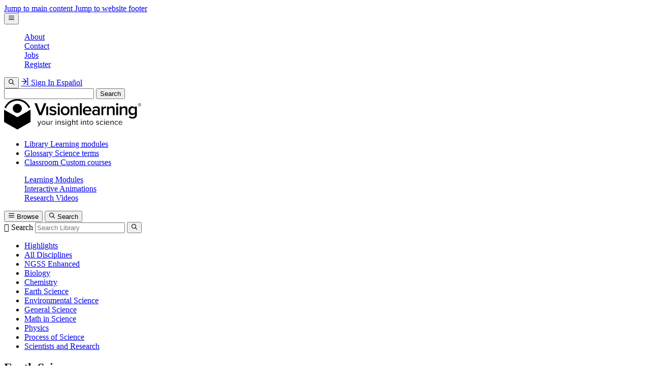

--- FILE ---
content_type: text/html; charset=UTF-8
request_url: https://www.visionlearning.com/en/library/Earth%20Science/6
body_size: 10008
content:

    
<!DOCTYPE html>
<html lang="en" dir="ltr">
	<head>
    <!-- I.E. Compatibility Mode -->
    <meta http-equiv="X-UA-Compatible" content="ie=edge">
    <meta charset="utf-8">
    <base href="https://www.visionlearning.com">
    <title>Earth Science | Visionlearning</title>
    <link rel="canonical" href="https://www.visionlearning.com/en/library/Earth Science/6/">

<meta name="description" content="From the deep sea vents of the Cayman Trough to the shield volcanoes of the Hawaiian islands, Earth Scientists explore the structures and processes that define our world, the forces that continue to sculpt it, and how these processes have interacted over the last 4.6 billion years of Earth's history. Our Earth science modules introduce how scientists use detailed observations, modeling, and comparative studies to develop their understanding of plate tectonics, the foundational theory of the Earth sciences, as well as biogeochemical cycles, the structure of the Earth and its atmosphere, and rocks and minerals.">
<meta name="keywords" content="science, education, STEM, math, biology, chemistry, physics, earth science, online learning">
<meta name="viewport" content="width=device-width, initial-scale=1.0, shrink-to-fit=no">
<meta name="msvalidate.01" content="D8E20F39AD48052260032E56DE409970">


<meta property="og:url" content="https://visionlearning.com/en/library/Earth Science/6">
<meta property="og:title" content="Earth Science | Visionlearning" >
<meta property="og:type" content="website">
<meta property="og:site_name" content="Visionlearning">
<meta property="og:description" content="From the deep sea vents of the Cayman Trough to the shield volcanoes of the Hawaiian islands, Earth Scientists explore the structures and processes that define our world, the forces that continue to sculpt it, and how these processes have interacted over the last 4.6 billion years of Earth's history. Our Earth science modules introduce how scientists use detailed observations, modeling, and comparative studies to develop their understanding of plate tectonics, the foundational theory of the Earth sciences, as well as biogeochemical cycles, the structure of the Earth and its atmosphere, and rocks and minerals.">
<meta property="og:image" content="https://visionlearning.com/images/logo.png">
<meta property="fb:admins" content="100000299664514">

    <link rel="stylesheet" type="text/css" href="/css/visionlearning.css"> 
    <!-- Icons -->
    <link rel="stylesheet" type="text/css" href="/css/visionlearning-icons.css">

    <!-- Google Fonts -->
    <link rel="preconnect" href="https://fonts.googleapis.com">
    <link rel="preconnect" href="https://fonts.gstatic.com" crossorigin>
    <link href="https://fonts.googleapis.com/css2?family=Open+Sans:ital,wght@0,400;0,700;1,400;1,700&family=Schoolbell&display=swap" rel="stylesheet">

<style>
textarea.myEditor   {
    width: 90%;
    height: 350px;
}
</style>



<script type="text/x-mathjax-config" src="/js/mathjax-config.js"></script>
<script id="MathJax-script" async src="/js/mathjax/tex-svg.js"></script>


<!-- Google tag (gtag.js) -->
<script async src="https://www.googletagmanager.com/gtag/js?id=G-GEPQ8CJNEN"></script>
<script>
  window.dataLayer = window.dataLayer || [];
  function gtag(){dataLayer.push(arguments);}
  gtag('js', new Date());
  gtag('config', 'G-GEPQ8CJNEN', {
    'send_page_view': true,
    'ads_data_redaction': true
});
  gtag('consent', 'default', {
    ad_storage: 'granted',
    analytics_storage: 'granted'
  });
  gtag('event', 'collapse_empty_slots', {
    'event_category': 'Ads',
    'event_label': 'Collapse Empty Divs'
  });
</script>

<script async src="https://pagead2.googlesyndication.com/pagead/js/adsbygoogle.js?client=ca-pub-9561344156007092"
     crossorigin="anonymous"></script>

</head>

    
<body>
<!--  -->

    <header class="box-shadow-1" id="global-header">

	<div class="theme-light text-align-center">
		<a class="focusable-only" href="#skip-header-target">
			Jump to main content
		</a>
		<a class="focusable-only" href="#global-footer">
			Jump to website footer
		</a>
	</div>



    <div class="border-bottom">
		<div class="vl-hat font-size-md wide margin-x-auto">

			<div class="vl-hat__toggle-button">
				<button class="button button--icon-only mobile-menu-toggle" 
                    aria-label="Menu" 
                    data-toggle="collapse" 
                    data-target-toggle="#vl-hat-nav">
					<span class="icon icon-menu" aria-hidden="true"></span>
				</button>
			</div>

<nav class="vl-hat__menu" id="vl-hat-nav">

    <ul class="nav nav--horizontal--xl">

     <li><a  href="/en/about">About</a></li>


    <li><a  href="/en/help">Contact</a></li>
    
<li><a  href="/en/about/jobs">Jobs</a></li>



    <li><a  href="/en/user/registration">Register</a></li>


    </ul>
</nav>

<div class="vl-hat__actions">

    <button class="button button--icon-only" 
            aria-label="Search" 
            data-toggle="collapse" 
            data-target-toggle="#global-search"
            data-target-close="#vl-hat-nav" 
            aria-expanded="false">
		<span class="icon icon-search" aria-hidden="true"></span>					
    </button>

	<a class="button button--has-icon" 
        href="/en/user/signin">
		<span class="icon icon-sign-in"></span>
        <span class="button__text">Sign In</span>
	</a>
 


        <a class="button" href="/es/library/Ciencias-de-la-Tierra/6/" id="es-translate" onclick="setCookie('lang', 'es', 1); window.location.href='/es/library/Ciencias-de-la-Tierra/6/';"><span>Español</span></a>
		</div>
	</div>
</div>

<!-- C/P -->

<div class="collapse padding-y-3 border-bottom" id="global-search" data-focus-first>
	<div class="container narrow">
            <form  action="/en/search" aria-label="Search" method="post">
		<div class="form-entry">
			<div class="form-entry__field ">
				<span class="form-entry__field__input">
					<input
						type="text"
						name="query"
                        id="search-input"
					    autocomplete="off">
            <button class="button theme-dark" data-clear-input>
                    Search</button>
				</span>
			</div>
		</div>
            </form>
	</div>
</div>

<!-- logo layer -->

    <div class="vl-header wide margin-x-auto">
		<div class="vl-header__logo">
			<a href="/en/" data-logo="brand">
	        
				<svg xmlns="http://www.w3.org/2000/svg" width="270" height="60" viewBox="0 0 270 60">
					<g>
						<circle cx="26.0869" cy="18.4451" r="9"/>
						<polygon points="0 20.895 0 45.177 26.138 60 52.173 45.177 52.173 20.895 26.138 35.718 0 20.895"/>
						<path d="M3.7129,18.128a24.3466,24.3466,0,0,1,44.7541-.1145l2.2291-1.2711.6723-.3855a27.8159,27.8159,0,0,0-5.6743-8.2194,27.6219,27.6219,0,0,0-39.157,0A27.7845,27.7845,0,0,0,.805,16.48l.46.2605Z"/>
					</g>
					<g>
						<polygon points="74.18 31.639 83.362 8.186 78.7 8.186 71.621 27.138 64.542 8.186 59.881 8.186 69.064 31.639 74.18 31.639"/>
						<rect x="83.1631" y="14.655" width="3.6794" height="16.9836"/>
						<path d="M93.0481,19.2605c0-1.195,1.1924-2.1079,3.1189-2.1079a6.89,6.89,0,0,1,5.0119,2.0388l1.542-2.6018a9.6485,9.6485,0,0,0-6.553-2.3562c-4.2749,0-6.6588,2.3572-6.6588,5.1345,0,6.5391,10.2333,4.1492,10.2333,7.489,0,1.335-1.156,2.25-3.365,2.25a8.6789,8.6789,0,0,1-5.7109-2.355L88.9834,29.388A10.2351,10.2351,0,0,0,96.2365,32.06c4.557,0,7.0455-2.2866,7.0455-5.3095C103.281,20.001,93.0481,22.251,93.0481,19.2605Z"/>
						<path d="M107.7051,12.581a2.285,2.285,0,1,0-2.2786-2.2851A2.2763,2.2763,0,0,0,107.7051,12.581Z"/>
						<rect x="105.8479" y="14.655" width="3.6797" height="16.9836"/>
						<path d="M120.302,14.2329c-5.3979,0-8.6919,4.0085-8.6919,8.896,0,4.853,3.294,8.9316,8.6919,8.9316s8.69-4.0786,8.69-8.9316C128.9919,18.24,125.698,14.2329,120.302,14.2329Zm0,14.5561c-3.1194,0-4.8706-2.6359-4.8706-5.66,0-2.9878,1.7512-5.625,4.8706-5.625,3.1545,0,4.87,2.636,4.87,5.625C125.1719,26.1541,123.4561,28.79,120.302,28.789Z"/>
						<path d="M134.75,19.7539a5.7679,5.7679,0,0,1,4.35-2.25c2.0674,0,3.4336.844,3.4336,3.5171V31.6387h3.6782V19.6831c0-3.48-1.8217-5.4492-5.4683-5.4492a8.0608,8.0608,0,0,0-5.9926,2.708V14.655h-3.679V31.6387h3.679V19.7539Z"/>
						<rect x="149.3125" y="8.1861" width="3.6777" height="23.4526"/>
						<path d="M164.289,29.0359a5.1266,5.1266,0,0,1-5.3627-4.677h13.038v-.9138c0-5.344-3.2241-9.2122-8.3051-9.2122a8.57,8.57,0,0,0-8.5859,8.896,8.5025,8.5025,0,0,0,8.8656,8.9316,10.009,10.009,0,0,0,6.8692-2.4966l-1.6845-2.4269A7.0854,7.0854,0,0,1,164.289,29.0359Zm-.664-11.7778a4.563,4.563,0,0,1,4.8,4.4665H158.893A4.6378,4.6378,0,0,1,163.625,17.2581Z"/>
						<path d="M184.8681,29.7749v1.8638h-.0009v.0044h3.6792V20.354c0-4.5362-3.295-6.1179-7.08-6.1179a9.893,9.893,0,0,0-7.1113,2.7429l1.5429,2.5669a6.7609,6.7609,0,0,1,5.0127-2.18c2.3115,0,3.958,1.197,3.958,3.1645v2.533a7.0556,7.0556,0,0,0-5.5009-2.1809c-2.7706,0-5.8545,1.6169-5.8545,5.554a5.6418,5.6418,0,0,0,5.8545,5.6244A7.11,7.11,0,0,0,184.8681,29.7749Zm-7.6748-3.3059c0-1.8284,1.58-3.0574,3.6455-3.0574a5.0388,5.0388,0,0,1,4.0289,1.7578v2.6021a5.0426,5.0426,0,0,1-4.0289,1.7581C178.7715,29.5291,177.1933,28.332,177.1933,26.469Z"/>
						<path d="M195.3271,20.07a5.7666,5.7666,0,0,1,4.38-2.2847,5.0479,5.0479,0,0,1,1.1211.1052V14.2334a7.34,7.34,0,0,0-5.501,2.8845V14.655h-3.6806V31.6387h3.6806Z"/>
						<path d="M214.1543,31.6387h3.6772V19.6831c0-3.48-1.8232-5.4492-5.47-5.4492a8.063,8.063,0,0,0-5.9907,2.708V14.655h-3.6826V31.6387h3.6826V19.7539a5.7656,5.7656,0,0,1,4.3462-2.25c2.07,0,3.4375.844,3.4375,3.5171V31.6387Z"/>
						<path d="M222.7871,12.581a2.285,2.285,0,1,0-2.2778-2.2851A2.28,2.28,0,0,0,222.7871,12.581Z"/>
						<rect x="220.9316" y="14.655" width="3.6792" height="16.9836"/>
						<path d="M237.3779,14.2339a8.0487,8.0487,0,0,0-5.9893,2.708V14.655H227.708V31.6387h3.6806V19.7539a5.76,5.76,0,0,1,4.3453-2.25c2.0688,0,3.4355.844,3.4355,3.5171V31.6387h3.68V19.6831C242.8476,16.2031,241.0234,14.2339,237.3779,14.2339Z"/>
						<path d="M257.8613,17.0105a6.6416,6.6416,0,0,0-5.4311-2.7771c-4.3853,0-7.5,3.1992-7.5,8.719,0,5.592,3.1875,8.72,7.5,8.72a6.8079,6.8079,0,0,0,5.4311-2.8483v1.9343c0,3.6211-2.5937,4.7461-5.01,4.7461a6.6654,6.6654,0,0,1-5.3974-2.1807l-1.72,2.6743a9.68,9.68,0,0,0,7.1171,2.5308c4.1329,0,8.6885-1.6509,8.6885-7.77V14.655h-3.6806v2.356h.0019Zm0,9.11a5.6127,5.6127,0,0,1-4.3452,2.25c-2.9492,0-4.8057-2.146-4.8057-5.417s1.86-5.4492,4.8057-5.4492a5.6143,5.6143,0,0,1,4.3452,2.25Z"/>
						<path d="M266.75,8.0105a3.2728,3.2728,0,0,0-3.2715,3.2724v.0176A3.2608,3.2608,0,1,0,270,11.2829v-.019A3.2387,3.2387,0,0,0,266.75,8.0105Zm2.9062,3.2724A2.918,2.918,0,1,1,263.82,11.3v-.0175a2.9183,2.9183,0,1,1,5.8364-.0186v.019Z"/>
						<path d="M268.2588,10.5781V10.56a.9471.9471,0,0,0-.2784-.7132,1.4069,1.4069,0,0,0-1.0351-.3718h-1.5225V12.9h.6494V11.716h.7134l.8277,1.1839h.7719l-.9184-1.292A1.0169,1.0169,0,0,0,268.2588,10.5781Zm-1.34.5679-.8467-.002V10.06h.8467c.4229,0,.6773.19.6773.5324v.0215C267.5957,10.9389,267.3418,11.146,266.9189,11.146Z"/>
					</g>
					<g>
						<path d="M66.4861,52.55a1.7859,1.7859,0,0,0,.6358.124,1.077,1.077,0,0,0,1.1162-.7908l.4961-1.1315-3.1319-7.5655h1.2559l2.4961,6.1392,2.48-6.1392h1.271l-3.7514,9.0071a2.2266,2.2266,0,0,1-2.2017,1.5193,3.7739,3.7739,0,0,1-.8525-.1084Z"/>
						<path d="M74.0345,46.9222a3.7111,3.7111,0,1,1,7.41,0,3.7119,3.7119,0,1,1-7.41,0Zm6.1855,0a2.5154,2.5154,0,1,0-4.9766,0A2.62,2.62,0,0,0,77.74,49.8214C79.3362,49.8214,80.22,48.4571,80.22,46.9222Z"/>
						<path d="M88.5432,50.6739V49.62a3.663,3.663,0,0,1-2.6665,1.24A2.1059,2.1059,0,0,1,83.49,48.4725V43.1861h1.1626v4.93c0,1.3179.6665,1.7056,1.6743,1.7056A2.865,2.865,0,0,0,88.5432,48.69V43.1861h1.1626v7.4878Z"/>
						<path d="M92.1848,50.6739V43.1861h1.1626v1.209a3.1828,3.1828,0,0,1,2.4961-1.3642v1.1938a2.0528,2.0528,0,0,0-.4653-.0464,2.7388,2.7388,0,0,0-2.0308,1.1936v5.302Z"/>
						<path d="M101.4065,41.14a.783.783,0,0,1,1.5659,0,.783.783,0,1,1-1.5659,0Zm.2017,9.5342V43.1861h1.1626v7.4878Z"/>
						<path d="M110.305,50.6739V45.775c0-1.3179-.667-1.7363-1.6744-1.7363a2.8928,2.8928,0,0,0-2.2172,1.1626v5.4726h-1.1626V43.1861h1.1626v1.085A3.7155,3.7155,0,0,1,109.08,43a2.1281,2.1281,0,0,1,2.3872,2.4184v5.2554Z"/>
						<path d="M113.9,48.8446a3.3932,3.3932,0,0,0,2.4648,1.07c1.1475,0,1.7676-.5115,1.7676-1.24,0-.8215-.915-1.0849-1.9224-1.333-1.2714-.2947-2.7133-.6357-2.7133-2.186,0-1.1626,1.0078-2.1548,2.791-2.1548a3.79,3.79,0,0,1,2.7749,1.085l-.5425.8061a2.9179,2.9179,0,0,0-2.2324-.9456c-1.0235,0-1.6592.4651-1.6592,1.1316,0,.7288.8525.9615,1.83,1.1939,1.3022.2944,2.8061.6665,2.8061,2.3254,0,1.2556-1.0078,2.2635-2.9458,2.2635a3.9829,3.9829,0,0,1-3.0229-1.1783Z"/>
						<path d="M121.1067,41.14a.783.783,0,0,1,1.5659,0,.783.783,0,1,1-1.5659,0Zm.2017,9.5342V43.1861h1.1626v7.4878Z"/>
						<path d="M125.5247,51.7281a2.8594,2.8594,0,0,0,2.4341,1.0232,2.1439,2.1439,0,0,0,2.4028-2.2478v-1.07a3.1273,3.1273,0,0,1-2.5117,1.3332c-1.9531,0-3.333-1.4572-3.333-3.8757,0-2.4028,1.3642-3.8911,3.333-3.8911a3.1026,3.1026,0,0,1,2.5117,1.3176V43.1861h1.1626v7.2708c0,2.48-1.7363,3.2556-3.5654,3.2556a3.8254,3.8254,0,0,1-3.023-1.1162Zm4.8369-6.48a2.7589,2.7589,0,0,0-2.2324-1.2092c-1.5039,0-2.4029,1.1938-2.4029,2.8525,0,1.6433.899,2.8525,2.4029,2.8525a2.7724,2.7724,0,0,0,2.2324-1.2246Z"/>
						<path d="M139.0725,50.6739v-4.93c0-1.3176-.6826-1.7053-1.69-1.7053a2.9439,2.9439,0,0,0-2.2173,1.1626v5.4726h-1.1626v-10.34h1.1626v3.9375A3.7225,3.7225,0,0,1,137.8474,43a2.106,2.106,0,0,1,2.3877,2.3872v5.2866Z"/>
						<path d="M142.9466,49.108V44.2091h-1.24v-1.023h1.24V41.14h1.1626v2.0464h1.519v1.023h-1.519V48.86c0,.5581.248.9614.7592.9614a1.1239,1.1239,0,0,0,.7911-.31L146,50.38a1.9008,1.9008,0,0,1-1.395.48A1.5318,1.5318,0,0,1,142.9466,49.108Z"/>
						<path d="M151.3782,41.14a.7827.7827,0,0,1,1.5654,0,.7827.7827,0,1,1-1.5654,0Zm.2012,9.5342V43.1861h1.1631v7.4878Z"/>
						<path d="M160.2762,50.6739V45.775c0-1.3179-.6666-1.7363-1.6744-1.7363a2.89,2.89,0,0,0-2.2168,1.1626v5.4726h-1.163V43.1861h1.163v1.085A3.7126,3.7126,0,0,1,159.0511,43a2.1281,2.1281,0,0,1,2.3876,2.4184v5.2554Z"/>
						<path d="M164.15,49.108V44.2091h-1.24v-1.023h1.24V41.14h1.1631v2.0464h1.519v1.023h-1.519V48.86c0,.5581.248.9614.76.9614a1.1235,1.1235,0,0,0,.7906-.31l.3408.8682a1.9006,1.9006,0,0,1-1.395.48A1.5324,1.5324,0,0,1,164.15,49.108Z"/>
						<path d="M168.1951,46.9222a3.7113,3.7113,0,1,1,7.4106,0,3.7122,3.7122,0,1,1-7.4106,0Zm6.186,0a2.5153,2.5153,0,1,0-4.9765,0,2.62,2.62,0,0,0,2.4961,2.8992C173.4973,49.8214,174.3811,48.4571,174.3811,46.9222Z"/>
						<path d="M181.7576,48.8446a3.3932,3.3932,0,0,0,2.4648,1.07c1.1475,0,1.7676-.5115,1.7676-1.24,0-.8215-.9145-1.0849-1.9223-1.333-1.2715-.2947-2.7129-.6357-2.7129-2.186,0-1.1626,1.0073-2.1548,2.79-2.1548a3.79,3.79,0,0,1,2.7754,1.085l-.543.8061a2.9163,2.9163,0,0,0-2.2324-.9456c-1.0229,0-1.6587.4651-1.6587,1.1316,0,.7288.853.9615,1.83,1.1939,1.3022.2944,2.8057.6665,2.8057,2.3254,0,1.2556-1.0074,2.2635-2.9453,2.2635a3.9822,3.9822,0,0,1-3.023-1.1783Z"/>
						<path d="M192.4685,43a3.2056,3.2056,0,0,1,2.7442,1.3022l-.7754.7129a2.22,2.22,0,0,0-1.9068-.9765,2.6088,2.6088,0,0,0-2.5888,2.8835,2.6222,2.6222,0,0,0,2.5888,2.8992,2.2573,2.2573,0,0,0,1.9068-.9768l.7754.7131a3.2057,3.2057,0,0,1-2.7442,1.3023,3.935,3.935,0,0,1,0-7.86Z"/>
						<path d="M196.7923,41.14a.783.783,0,0,1,1.5659,0,.783.783,0,1,1-1.5659,0Zm.2016,9.5342V43.1861h1.1626v7.4878Z"/>
						<path d="M203.8919,43c2.2632,0,3.5967,1.7671,3.5967,4.0151V47.31H201.427a2.6382,2.6382,0,0,0,2.6973,2.5891,3.2746,3.2746,0,0,0,2.31-.9456l.5581.7595a4.0678,4.0678,0,0,1-2.9766,1.1473,3.9347,3.9347,0,0,1-.124-7.86Zm-2.4649,3.457h4.9141a2.4274,2.4274,0,0,0-2.4649-2.4961A2.4979,2.4979,0,0,0,201.427,46.4571Z"/>
						<path d="M214.5716,50.6739V45.775c0-1.3179-.667-1.7363-1.6744-1.7363a2.8928,2.8928,0,0,0-2.2172,1.1626v5.4726h-1.1626V43.1861H210.68v1.085A3.7155,3.7155,0,0,1,213.347,43a2.1281,2.1281,0,0,1,2.3872,2.4184v5.2554Z"/>
						<path d="M221.5149,43a3.2056,3.2056,0,0,1,2.7442,1.3022l-.7754.7129a2.22,2.22,0,0,0-1.9068-.9765,2.6088,2.6088,0,0,0-2.5888,2.8835,2.6222,2.6222,0,0,0,2.5888,2.8992,2.258,2.258,0,0,0,1.9068-.9768l.7754.7131a3.2057,3.2057,0,0,1-2.7442,1.3023,3.935,3.935,0,0,1,0-7.86Z"/>
						<path d="M229.2962,43c2.2632,0,3.5967,1.7671,3.5967,4.0151V47.31h-6.0616a2.6382,2.6382,0,0,0,2.6973,2.5891,3.2746,3.2746,0,0,0,2.31-.9456l.5581.7595A4.0678,4.0678,0,0,1,229.42,50.86a3.9347,3.9347,0,0,1-.124-7.86Zm-2.4649,3.457h4.9141a2.4274,2.4274,0,0,0-2.4649-2.4961A2.4979,2.4979,0,0,0,226.8313,46.4571Z"/>
					</g>
				</svg>

            </a>
		</div>

		<nav class="vl-header__menu">
			<ul>
				<li class="library">
					<a href="en/library/"
 aria-current=page                    >
						<span class="title">Library</span>
						<span class="tagline">Learning modules</span>
					</a>
				</li>
				<li class="glossary">
					<a href="/en/glossary/"  
                    >
						<span class="title">Glossary</span>
						<span class="tagline">Science terms</span>
					</a>
				</li>
				<li class="classroom">
					<a href="/en/classroom"
                    >
						<span class="title">Classroom</span>
						<span class="tagline">Custom courses</span>
					</a>
				</li>
			</ul>
		</nav>

	</div>

</header>
<!--
<div class="wrap-viewport-height">
//-->


      <!-- start left nav -->
<main id="skip-header-content">

  <nav class="padding-y-4 font-size-md">
                
        <ul class="container medium text-align-center nav nav--color-links nav--horizontal--lg justify-content-around">
                    <li>
        <a 
            href="/en/library/"
 aria-current="page"        >
           <span class="button__text">Learning Modules</span>
        </a>
            </li>


            <li>
        <a 
            href="/en/library/animation/"
        >
           <span class="button__text">Interactive Animations</span>
        </a>
            </li>
            <li>
        <a href="/en/research/"
    >
            <span class="button__text">Research Videos</span>
        </a>
            </li>
    </ul>
</nav>


    <div class="margin-bottom-5">
        <div class="container wide">
            <div class="grid grid--sidebars gap-3">
                <div>

<div class="grid grid--divider">
    <div class="grid grid--column-2 gap-1 display-none--xl">
    <button
        class="button button--has-icon text-color-link"
        data-toggle="collapse"
        data-target-toggle="#material-nav"
        data-target-close="#material-search">
            <span class="icon icon-menu"></span>
            <span class="button__text">Browse</span>
    </button>

    <button
        class="button button--has-icon text-color-link"
        data-toggle="collapse"
        data-target-toggle="#material-search"
        data-target-close="#material-nav">
            <span class="icon icon-search"></span>
            <span class="button__text">Search</span>
    </button>
    
    </div>

    <form
        class="search-bar collapse display-block--xl"
        action="/en/search"
        id="material-search"
        data-focus-first
        method="post">
        

    <div class="form-entry">

        <div class="form-entry__field">

            <label class="form-entry__field__label screen-reader-only" for="search-example">
            Search        </label>
        <span class="form-entry__field__input">
        <input type="hidden" name="specific" value="1"/>
            <input type="hidden" name="types" value="library"/>
            <input
                type="text"
                name="query"
                id="query"
                placeholder="Search Library"
                autocomplete="off"
            />

            <button
                class="button button--icon-only theme-light border-radius-circle margin-1"
                type="submit"  
            >
            <span class="icon icon-search" aria-hidden="true"></span>
            </button>
        </span>
        </div>
        </div>
    </form>


<div class="collapse display-block--xl" id="material-nav">
    <nav class="font-size-md">
    <ul class="tabs-nav library border border-radius"
                        id="filter-by-discipline"
                        role="menu">
        <li>
                <a href="/en/library/"
                id="filter-highlights"
                role="tab"
                >Highlights</a>
        </li>
        <li>
                <a href="/en/library/all/"
                id="filter-highlights"
                role="tab"
                >All Disciplines</a>
        </li>
        <li>
                <a href="/en/library/ngss/"
                id="filter-highlights"
                role="tab"
                >NGSS Enhanced</a>
        </li>

        <li>
            <a  href="/en/library/biology/2/"

                id="filter-biology"
                role="tab"
            >Biology</a>
         </li>
                <li>
            <a  href="/en/library/chemistry/1/"

                id="filter-chemistry"
                role="tab"
            >Chemistry</a>
         </li>
                <li>
            <a  href="/en/library/earth-science/6/"

                id="filter-earth-science"
 class="is-active" aria-current="page"                role="tab"
            >Earth Science</a>
         </li>
                <li>
            <a  href="/en/library/environmental-science/61/"

                id="filter-environmental-science"
                role="tab"
            >Environmental Science</a>
         </li>
                <li>
            <a  href="/en/library/general-science/3/"

                id="filter-general-science"
                role="tab"
            >General Science</a>
         </li>
                <li>
            <a  href="/en/library/math-in-science/62/"

                id="filter-math-in-science"
                role="tab"
            >Math in Science</a>
         </li>
                <li>
            <a  href="/en/library/physics/24/"

                id="filter-physics"
                role="tab"
            >Physics</a>
         </li>
                <li>
            <a  href="/en/library/process-of-science/49/"

                id="filter-process-of-science"
                role="tab"
            >Process of Science</a>
         </li>
                <li>
            <a  href="/en/library/scientists-and-research/58/"

                id="filter-scientists-and-research"
                role="tab"
            >Scientists and Research</a>
         </li>
            </ul>
    </nav>



</div>
</div>
</div>

<!-- end of left nav -->


<div>
<!-- start of discipline sections -->
        <div id="module-list-view">



<section>
    <header class="theme-primary earth-science discipline-divider">
        <h1 class="h3 discipline-divider__title">Earth Science</h1>
        <img class="discipline-divider__image" src="/images/categories/discipline-earth-science-4x3.jpg" alt="Earth Science" />
        <!-- <img class="discipline-divider__image" src="/images/categories/earth_science.jpg" /> //-->
    </header>
        
    <div class="margin-y-2 font-size-md">


                    <div class="category margin-y-3">
                <h2 class="h6">Earth History</h2>
                <ul class="list-divider">
                            <li>
                <a class="truncate-text"
                    href="/en/library/Earth-Science/6/Extinction/295/">
                    <strong>Extinction:</strong>
                    <em>When species come to an end</em>
                </a>

    

                </li>

                            <li>
                <a class="truncate-text"
                    href="/en/library/Earth-Science/6/Paleontology-and-the-Fossil-Record/301/">
                    <strong>Paleontology and the Fossil Record:</strong>
                    <em>Reading the clues</em>
                </a>

    

                </li>

                            <li>
                <a class="truncate-text"
                    href="/en/library/Earth-Science/6/Deep-Time/306/">
                    <strong>Deep Time:</strong>
                    <em>Measuring the age of the earth</em>
                </a>

    

                </li>

                            <li>
                <a class="truncate-text"
                    href="/en/library/Earth-Science/6/Mass-Extinctions/294/">
                    <strong>Mass Extinctions:</strong>
                    <em>Major turning points in biodiversity</em>
                </a>

    

                </li>

            
            </ul>
            </div>
            
                        <div class="category margin-y-3">
                <h2 class="h6">Plate Tectonics</h2>
                <ul class="list-divider">
                            <li>
                <a class="truncate-text"
                    href="/en/library/Earth-Science/6/Origins-of-Plate-Tectonic-Theory/65/">
                    <strong>Origins of Plate Tectonic Theory:</strong>
                    <em>From early ideas to mapping the ocean floor</em>
                </a>

    

                </li>

                            <li>
                <a class="truncate-text"
                    href="/en/library/Earth-Science/6/Plate-Boundaries/66/">
                    <strong>Plate Boundaries:</strong>
                    <em>Tectonic activity where plates interact</em>
                </a>

    

                </li>

                            <li>
                <a class="truncate-text"
                    href="/en/library/Earth-Science/6/Earth-Structure/69/">
                    <strong>Earth Structure:</strong>
                    <em>A virtual journey to the center of Earth</em>
                </a>

    

                </li>

            
            </ul>
            </div>
            
                        <div class="category margin-y-3">
                <h2 class="h6">Earth Cycles</h2>
                <ul class="list-divider">
                            <li>
                <a class="truncate-text"
                    href="/en/library/Earth-Science/6/The-Rock-Cycle/128/">
                    <strong>The Rock Cycle:</strong>
                    <em>Uniformitarianism and recycling</em>
                </a>

    

                </li>

                            <li>
                <a class="truncate-text"
                    href="/en/library/Earth-Science/6/The-Hydrologic-Cycle/99/">
                    <strong>The Hydrologic Cycle:</strong>
                    <em>Reservoirs and fluxes of water on Earth</em>
                </a>

    

                </li>

                            <li>
                <a class="truncate-text"
                    href="/en/library/Earth-Science/6/The-Carbon-Cycle/95/">
                    <strong>The Carbon Cycle:</strong>
                    <em>Geology, biology, and the impact of human activities</em>
                </a>

    

                </li>

                            <li>
                <a class="truncate-text"
                    href="/en/library/Earth-Science/6/The-Nitrogen-Cycle/98/">
                    <strong>The Nitrogen Cycle:</strong>
                    <em>Of microbes and men</em>
                </a>

    

                </li>

                            <li>
                <a class="truncate-text"
                    href="/en/library/Earth-Science/6/The-Phosphorus-Cycle/197/">
                    <strong>The Phosphorus Cycle:</strong>
                    <em>Phosphates and fertilizer</em>
                </a>

    

                </li>

            
            </ul>
            </div>
            
                        <div class="category margin-y-3">
                <h2 class="h6">Rocks and Minerals</h2>
                <ul class="list-divider">
                            <li>
                <a class="truncate-text"
                    href="/en/library/Earth-Science/6/Defining-Minerals/119/">
                    <strong>Defining Minerals:</strong>
                    <em>Composition and crystal structure</em>
                </a>

    

                </li>

                            <li>
                <a class="truncate-text"
                    href="/en/library/Earth-Science/6/Identifying-Minerals/130/">
                    <strong>Identifying Minerals:</strong>
                    <em>Characterizing minerals' physical properties</em>
                </a>

    

                </li>

                            <li>
                <a class="truncate-text"
                    href="/en/library/Earth-Science/6/The-Silicate-Minerals/140/">
                    <strong>The Silicate Minerals:</strong>
                    <em>The silica tetrahedron and Earth's most common minerals</em>
                </a>

    

                </li>

            
            </ul>
            </div>
            
                        <div class="category margin-y-3">
                <h2 class="h6">Atmosphere and Oceans</h2>
                <ul class="list-divider">
                            <li>
                <a class="truncate-text"
                    href="/en/library/Earth-Science/6/Ocean-Currents/282/">
                    <strong>Ocean Currents:</strong>
                    <em>Mapping and explaining the ocean’s gyres</em>
                </a>

    

                </li>

                            <li>
                <a class="truncate-text"
                    href="/en/library/Earth-Science/6/Water-in-the-Atmosphere/289/">
                    <strong>Water in the Atmosphere:</strong>
                    <em>The factors that influence evaporation and condensation</em>
                </a>

    

                </li>

                            <li>
                <a class="truncate-text"
                    href="/en/library/Earth-Science/6/Weather-Fronts-and-Forecasts/303/">
                    <strong>Weather, Fronts, and Forecasts:</strong>
                    <em>From observations to predictive models</em>
                </a>

    

                </li>

                            <li>
                <a class="truncate-text"
                    href="/en/library/Earth-Science/6/History-of-Earths-Atmosphere-I/202/">
                    <strong>History of Earth's Atmosphere I:</strong>
                    <em>The origin of the modern atmosphere</em>
                </a>

    

                </li>

                            <li>
                <a class="truncate-text"
                    href="/en/library/Earth-Science/6/History-of-Earths-Atmosphere-II/203/">
                    <strong>History of Earth's Atmosphere II:</strong>
                    <em>The rise of atmospheric oxygen</em>
                </a>

    

                </li>

                            <li>
                <a class="truncate-text"
                    href="/en/library/Earth-Science/6/Earths-Atmosphere/107/">
                    <strong>Earth's Atmosphere:</strong>
                    <em>Composition, temperature, and pressure</em>
                </a>

    

                </li>

                            <li>
                <a class="truncate-text"
                    href="/en/library/Earth-Science/6/Factors-that-Control-Earths-Temperature/234/">
                    <strong>Factors that Control Earth's Temperature:</strong>
                    <em>Energy from the sun and greenhouse gases</em>
                </a>

    

                </li>

                            <li>
                <a class="truncate-text"
                    href="/en/library/Earth-Science/6/Circulation-in-the-Atmosphere/255/">
                    <strong>Circulation in the Atmosphere:</strong>
                    <em>Earth's tilt, orbit, rotation, and the redistribution of energy</em>
                </a>

    

                </li>

            
            </ul>
            </div>
            
                        <div class="category margin-y-3">
                <h2 class="h6">Hazards</h2>
                <ul class="list-divider">
                            <li>
                <a class="truncate-text"
                    href="/en/library/Earth-Science/6/Natural-Hazards-and-Risk/288/">
                    <strong>Natural Hazards and Risk:</strong>
                    <em>Where Earth processes and society intersect</em>
                </a>

    

                </li>

            
            </ul>
            </div>
            
        

    </div>
</section>








</div>
</div>




<div class="font-size-md">

    <div class="padding-x-2 margin-bottom-2 text-align-center">
        <h6>Sign in or register</h6>
        <p>For an ad-free experience and access the Visionlearning Classroom, sign in or register.</p>
    </div>

    <ul class="grid gap-1 margin-bottom-2">
        <li>
            <a class="button button--disperse text-color-link" 
                href="/en/user/signin">
                <span class="button__text">Sign In</span>
                <span class="icon icon-caret-right"></span>
            </a>
        </li>

        <li>                    
            <a class="button button--disperse text-color-link" 
                href="/en/user/registration">
                <span class="button__text">Register for Free</span>
                <span class="icon icon-caret-right"></span>
            </a>
        </li>



<div class="font-size-md">

  <a
    class="no-hover-focus display-block theme-light padding-2 font-size-sm text-align-center"
    href="http://www.lulu.com/us/en/shop/anthony-carpi-anne-egger/the-process-of-science-revised-edition/paperback/product-16507360.html?codekitCB=406218852.341107"
    target="blank">
        <img
            class="margin-bottom-1"
            src="/images/pos-book.png"
            width="90"
            alt="The Process of science book"
        />
        <p class="margin-bottom-0">
            <strong>
                The Process of Science
                <em class="display-block">Revised Edition</em>
            </strong>
        </p>
        <p>Get the paperback by Anthony Carpi and Anne Egger</p>
        <p>$15.99 - <strong>Buy Now</strong></p>
</a>

</div>



    </ul>

</div>


    </div>
</div>
<!-- .landing -->

</main>















    <!-- after include -->

    

<!-- footer -->

<footer class="position-relative box-shadow-1 font-size-md" id="global-footer">
    <h2 class="screen-reader-only">Page Footer</h2>


	<div class="back-to-top">
		<div class="container wide">
			<button class="button button--has-icon font-size-sm">
				<span class="icon icon-arrow-up"></span>
				<span class="button__text">Back to top</span>
			</button>
		</div>
	</div>

	<div class="container wide padding-y-2">
		<div class="grid grid--column-2--md  grid--column-4--lg gap-4 grid--divider--fill-x">
			<nav>
            <ul class="nav font-weight-bold">
			<li> 
            <a href="/en/library" title="Readings &amp; quizzes">
                Library            </a>
            </li>
            <li>
            <a href="/en/glossary" title="Science terms">
            Glossary            </a>
            </li>
            <li>
            <a href="/en/classroom" title="Courses &amp; bookmarks">
            Classroom            </a>
            </li>
            </ul>
        </nav>

        <nav>
            <ul class="nav">
                <li><a href="/en/about">About</a></li>
                <li><a href="/en/help">Contact</a></li>
                <li><a href="/en/about/jobs">Jobs</a></li>
                <li><a href="/en/help/faq">FAQ</a></li>
            </ul>
 
        </nav>
 

		<div>
			<ul class="nav nav--horizontal margin-bottom-2">
    			<li>
					<a class="display-flex" href="https://www.nsf.gov" target="_blank" rel="noopener">
                        <img src="/images/sponsor-nsf.png" width="60" height="60" alt="US Education Department Logo" >
					</a>
				</li>
				<li>
					<a class="display-flex" href="https://www.ed.gov/" target="_blank" rel="noopener">
                        <img src="/images/sponsor-doe.png" width="60" height="60" alt="US Education Department Logo" >
                    </a>
				</li>
			</ul>

			<p>Visionlearning is supported by the The National Science Foundation and the U.S. Department of Education. The views expressed here do not represent the views of our funders.</p>
		
				<p><a href="/en/about/sponsorship">Sponsorships</a></p>
					</div>


		<nav class="font-size-sm">

				<p>
					<strong>Follow Visionlearning</strong>
				</p>

			<ul class="nav nav--has-icons">
				<li>
					<a href="https://www.facebook.com/pages/Visionlearning/129614736696" target="_blank" rel="noopener">
						<span class="icon icon-facebook"></span>
						<span class="nav__text">Facebook</span>
					</a>
				</li>
				<li>
					<a href="https://twitter.com/visionlearning" target="_blank" rel="noopener">
						<span class="icon icon-twitter"></span>
						<span class="nav__text">Twitter</span>
					</a>
				</li>
				<li>
					<a href="https://www.youtube.com/c/visionlearning" target="_blank" rel="noopener">
						<span class="icon icon-youtube"></span>
						<span class="nav__text">YouTube</span>
					</a>
				</li>
			</ul>
        </nav>

			</div>
		</div>

    <hr>

    <div class="container wide">
        <div class="copyright padding-y-2">
			<ul class="nav nav--horizontal font-size-sm">
            <li>&copy; 2000-2026 Visionlearning, Inc.</li>
            <li><a href="/en/terms#privacy">Privacy Policy</a></li>
            <li><a href="/terms">Terms of Service</a></li>
            </ul>
        </div>
    </div>

</footer>


    <!-- library -->

<script src="/js/jquery-3.7.1.min.js"></script>
<script src="/js/script_rsd.js"></script>

<script>


function loadObjMaker(target, type_id, url){
    console.log("Loading "+ url +" target " + target);
    if($(target).load(url)){
       // alert("It should be loaded. " + url + " target " + target);
    }
    return false;
    
}
function closeEmbbed(div){
    $(div).empty();
}
</script>


<!-- page specific scripts -->


<script src="/js/visionlearning.js"></script>

	</body>

</html>


--- FILE ---
content_type: text/html; charset=utf-8
request_url: https://www.google.com/recaptcha/api2/aframe
body_size: 265
content:
<!DOCTYPE HTML><html><head><meta http-equiv="content-type" content="text/html; charset=UTF-8"></head><body><script nonce="eoKo53yLEEBhzAoe7t_6-A">/** Anti-fraud and anti-abuse applications only. See google.com/recaptcha */ try{var clients={'sodar':'https://pagead2.googlesyndication.com/pagead/sodar?'};window.addEventListener("message",function(a){try{if(a.source===window.parent){var b=JSON.parse(a.data);var c=clients[b['id']];if(c){var d=document.createElement('img');d.src=c+b['params']+'&rc='+(localStorage.getItem("rc::a")?sessionStorage.getItem("rc::b"):"");window.document.body.appendChild(d);sessionStorage.setItem("rc::e",parseInt(sessionStorage.getItem("rc::e")||0)+1);localStorage.setItem("rc::h",'1768876777047');}}}catch(b){}});window.parent.postMessage("_grecaptcha_ready", "*");}catch(b){}</script></body></html>

--- FILE ---
content_type: text/javascript
request_url: https://www.visionlearning.com/js/visionlearning.js
body_size: 7638
content:
!function(){"use strict";let e,t=0,s=document.querySelector("html");const i=function(){let i=arguments.length>0&&void 0!==arguments[0]?arguments[0]:null;s.removeAttribute("style"),s.classList.remove("has-overlay"),s.classList.length||s.removeAttribute("class"),i&&"false"===i.getAttribute("aria-hidden")&&i.setAttribute("aria-hidden",!0),window.scrollTo({top:t,behavior:"instant"}),e.focus()},o=function(){return[...(arguments.length>0&&void 0!==arguments[0]?arguments[0]:document).querySelectorAll(["a[href]","area","button","details","frame","iframe","input","object","summary","textarea","select",'[tabindex]:not([tabindex="-1"])'])].filter((e=>!e.hasAttribute("disabled")&&!e.getAttribute("aria-hidden")))},a=function(e){let t=arguments.length>1&&void 0!==arguments[1]?arguments[1]:e,s=o(e),a=s[0],n=s[s.length-1];t.setAttribute("tabindex","-1"),t.focus(),e.addEventListener("keydown",(t=>{switch(t.code){case"Tab":document.activeElement===n&&(t.shiftKey||(t.preventDefault(),a.focus())),document.activeElement===a&&t.shiftKey&&(t.preventDefault(),n.focus());break;case"Escape":i(e)}}))},n=(e,t,s,i)=>{(e instanceof Element||e instanceof Document)&&"string"==typeof t&&t&&"string"==typeof s&&s&&"function"==typeof i&&e.addEventListener(t,(e=>{(e.target.matches(s)||e.target.closest(s))&&i(e)}))};class r{#e=(()=>document.querySelectorAll(".accordion"))();#t(){let e=arguments.length>0&&void 0!==arguments[0]?arguments[0]:document,t=arguments.length>1&&void 0!==arguments[1]&&arguments[1];o(e).forEach((e=>{e.setAttribute("tabindex",t?0:-1)}))}#s(e,t,s,i){e.preventDefault(),e.stopPropagation(),i.forEach((e=>{e.classList.remove("show"),e!==s&&(e.classList.remove("shown"),e.previousElementSibling.setAttribute("aria-expanded",!1),e.setAttribute("aria-hidden",!0),this.#t(e,!1))})),s.classList.toggle("shown");const o="true"===t.getAttribute("aria-expanded");t.setAttribute("aria-expanded",!o),s.setAttribute("aria-hidden",o),this.#t(s,!o);const a=new Event("accTrigger",{bubbles:!0});document.dispatchEvent(a)}#i(e,t,s){const i=i=>{e.preventDefault();let o=s+i;-1===i&&o<0?t[t.length-1].focus():1===i&&o>=t.length?t[0].focus():t[o].focus()};switch(e.code){case"ArrowUp":i(-1);break;case"ArrowDown":i(1)}}init(){this.#e.forEach((e=>{const t=e.querySelectorAll(':scope > [data-accordion="button"]'),s=e.querySelectorAll(':scope > [data-accordion="panel"]');t.forEach(((i,o)=>{const a=i.nextElementSibling,r="true"===i.getAttribute("aria-expanded");i.setAttribute("tabindex",0),a.classList.toggle("show",r),this.#t(a,r),n(e,"click",'[data-accordion="button"]',(e=>{e.target===i&&this.#s(e,i,a,s)})),n(e,"keydown",'[data-accordion="button"]',(e=>{e.target===i&&this.#i(e,t,o)})),n(e,"keyup",'[data-accordion="button"]',(e=>{"Enter"===e.code&&this.#s(e,i,a,s)}))}))}))}}class l{#o=(()=>document.querySelectorAll(".alert--dismissable"))();#a='\n    <button class="button button--icon-only">\n        <span class="icon icon-close" aria-label="Close" aria-hidden="true">\n    </button>\n  ';#n=e=>t=>{t.preventDefault(),e.classList.add("dismissed");document.querySelector(".dismissed").addEventListener("animationend",(()=>{e.remove()}))};init(){this.#o.forEach((e=>{e.insertAdjacentHTML("afterbegin",this.#a);e.querySelector("button").addEventListener("click",this.#n(e))}))}}class d{#r=(()=>document.querySelectorAll("[data-target-toggle]"))();#l(e,t){e.setAttribute("aria-expanded",!1),t.classList.remove("shown")}#d(e,t,s){e.setAttribute("aria-expanded",!0),t.classList.add("shown"),s&&s.focus()}#c(e,t,s){return i=>{switch(i.code){case"Tab":document.activeElement===s&&i.shiftKey&&(i.preventDefault(),e.focus());break;case"Escape":this.#l(e,t)}}}#h(e,t){const s=e.target.getAttribute("data-target-toggle").replace(/#/,""),i=document.getElementById(s),a=o(i)[0],n=t.getAttribute("aria-expanded");"true"===n?this.#l(t,i):"false"===n&&this.#d(t,i,i.hasAttribute("data-focus-first")?a:null),i.addEventListener("keydown",this.#c(t,i,a))}init(){this.#r.forEach((e=>{e.setAttribute("aria-expanded",!1),e.addEventListener("click",(t=>{if(this.#h(t,e),e.hasAttribute("data-target-close")){const e=t.target.getAttribute("data-target-close").replace(/#/,""),s=document.getElementById(e),i=document.querySelector(`[data-target-toggle="#${e}"]`);this.#l(i,s)}}))}))}}class c{#u=(()=>document.querySelectorAll(".form-entry"))();#g=["is-invalid"];#m=!1;#p(){return""===(arguments.length>0&&void 0!==arguments[0]?arguments[0]:null)}#b(e){e.closest(".form-entry").classList.add(...this.#g)}#v(e){e.closest(".form-entry").classList.remove(...this.#g)}#f(e){return this.#p(e.value)?(this.#b(e),!0):(this.#v(e),!1)}#y(e){return t=>{t.target.closest(e).classList.add("active")}}#L(e){return t=>{t.target.closest(e).classList.remove("active")}}#E(e,t){this.#m&&t&&this.#f(e),""!==e.value?e.closest(".form-entry").classList.add("has-value"):e.closest(".form-entry").classList.remove("has-value")}#S(e){const t=e.querySelectorAll(["email","input","select","tel","textarea"]);let s=e.hasAttribute("data-required");t.forEach((e=>this.#x(e,s)))}#x(e,t){const s=e.closest(".form-entry").querySelector(".form-entry__field__input");let i=".form-entry";if("INPUT"===e.tagName){const t=e.getAttribute("type");"radio"!==t&&"checkbox"!==t||e.disabled&&e.closest("label").classList.add("disabled")}e.addEventListener("focusin",this.#y(i)),e.addEventListener("focusout",this.#L(i)),t&&(e.setAttribute("required","true"),e.setAttribute("aria-required",!0)),e.addEventListener("change",(()=>this.#E(e,t))),s&&s.addEventListener("click",this.handleClickOnInputText)}handleClickOnInputText(e){let t=e.target.tagName,s=e.target.closest(".form-entry__field__input").querySelector("input");"SPAN"===t&&s.focus()}init(){this.#u.forEach((e=>this.#S(e)))}}class h{#T=(()=>document.querySelectorAll("form[novalidate]"))();#g=["is-invalid"];#m=!1;#p(){return""===(arguments.length>0&&void 0!==arguments[0]?arguments[0]:null)}#b(e){e.closest(".form-entry").classList.add(...this.#g)}#v(e){e.closest(".form-entry").classList.remove(...this.#g)}#f(e){return this.#p(e.value)?(this.#b(e),!0):(this.#v(e),!1)}#A(e,t){return null===e&&(e="This field is Required"),`\n            <small class="form-entry__feedback">\n                <span class="icon icon-warn" aria-hidden="true"></span>\n                <span class="message">\n                    <strong>${e}</strong> ${void 0!==t?t:""}\n                </span>\n            </small>\n        `}#w(e,t){e.forEach((e=>{let s=e.closest(".form-entry"),i=s.querySelector(".form-entry__field__label");s.classList.add("is-invalid");const o=s.querySelector(".form-entry__feedback"),a=s.querySelector(".form-entry__help");let n;a&&(n=a.innerHTML.toString());let r=s.getAttribute("data-error-message"),l=[r,n];t.push(l),null===o&&i.insertAdjacentHTML("afterend",this.#A(r,n))}))}#k(e){let t=e.querySelector('[class*="alert"], [class*="invalid"]');if(t){t.hasAttribute("data-alert")&&(t.style.display="block");let e=t.offsetTop-16;window.scrollTo({top:e,behavior:"smooth"})}}#_(e){e.addEventListener("submit",(t=>{t.preventDefault(),this.#m=!0;let s=[],i=e.querySelectorAll("input, select, textarea");i.forEach((e=>{e.addEventListener("input",(()=>this.#f(e)))})),i.forEach((e=>{this.#f(e)}));let o=e.querySelectorAll(":invalid");this.#w(o,s),s.length>0&&t.preventDefault(),this.#k(e)}))}init(){this.#T.forEach((e=>this.#_(e)))}}class u{#C=(()=>document.querySelectorAll(".file-upload"))();#q(e){return function(t){const[s]=t.target.files,{name:i,size:o}=s,a=`\n                <span class="file-upload__data">\n                    <span class="file-name">${i}</span>\n                    <span class="file-size">${(o/1e3).toFixed(2)} kb</span>\n                </span>\n            `,n=e.querySelector(".file-upload__data");n&&n.remove(),e.insertAdjacentHTML("beforeend",a)}}dragOver(e){e.target.closest(".form-entry").classList.add("active")}dragOff(e){e.target.closest(".form-entry").classList.remove("active")}dropped(e){e.target.closest(".form-entry").classList.remove("active")}#D(e){e.querySelector('input[type="file"]').addEventListener("change",this.#q(e)),e.addEventListener("dragenter",this.dragOver.bind(this)),e.addEventListener("dragleave",this.dragOff.bind(this)),e.addEventListener("dragend",this.dragOff.bind(this)),e.addEventListener("drop",this.dropped.bind(this))}init(){this.#C.forEach((e=>this.#D(e)))}}class g{#M=(()=>document.querySelectorAll("[data-lightbox]"))();#B='\n    <div class="lightbox__buttons button-group">\n      <button class="button button--icon-only" data-lightbox-previous>\n        <span class="icon icon-arrow-left" aria-label="Previous" aria-hidden="true"></span>\n      </button>\n      <button class="button button--icon-only" data-lightbox-next>\n        <span class="icon icon-arrow-right" aria-label="Next" aria-hidden="true"></span>\n      </button>\n      <button class="button button--icon-only" data-lightbox-close>\n        <span class="icon icon-close" aria-label="Close" aria-hidden="true"></span>\n      </button>\n    </div>\n    <figure class="lightbox__container" aria-live="polite" aria-atomic="true">\n      <div class="lightbox__media"></div>           \n      <figcaption class="lightbox__caption"></figcaption>\n    </figure>\n  ';#H='\n    <video controls>\n      <source type="video/mp4">\n    </video>\n  ';#I='\n    <iframe\n        frameborder="0"\n        allow="autoplay; fullscreen;"\n        allowfullscreen\n    ></iframe>\n  ';#O='\n    <div class="lightbox__media__loader">\n      <span class="icon icon-loading icon--rotate" aria-hidden="true"></span>\n    </div>\n    <div class="lightbox__media__error" style="display: none;">\n      <span class="icon icon-warn" aria-hidden="true"></span>\n      <p>Failed to load content. Please try again later.</p>\n    </div>\n  ';#$='<img src="https://source.unsplash.com/1600x900" />';#P=[];#N=i=>o=>{document.querySelector(".lightbox")||(o.preventDefault(),this.lightbox=this.#F(),this.currentLB=i,function(){let i=arguments.length>0&&void 0!==arguments[0]?arguments[0]:null;e=document.activeElement,t=window.scrollY,s.style.setProperty("--scroll-position",`-${t}px`),s.classList.add("has-overlay"),i&&"true"===i.getAttribute("aria-hidden")&&i.setAttribute("aria-hidden",!1),a(i)}(this.lightbox),this.#V(i))};#K=e=>{e.stopPropagation(),e.target!==e.currentTarget&&"click"===e.type||(i(this.lightbox),this.lightbox.parentElement.removeChild(this.lightbox),window.removeEventListener("keyup",this.#R))};#U=(()=>{var e=this;return function(){let t=arguments.length>0&&void 0!==arguments[0]&&arguments[0];e.lightbox.querySelector(".lightbox__caption").style.display=t?"block":"none"}})();#G=e=>{if(e.preventDefault(),e.target.hasAttribute("data-lightbox-previous"))this.#W(-1);else{if(!e.target.hasAttribute("data-lightbox-next"))return;this.#W(1)}};#R=e=>{if(e.preventDefault(),!(this.#P.length<=1)||"ArrowLeft"!==e.code&&"ArrowRight"!==e.code)switch(e.code){case"ArrowLeft":this.#W(-1),this.lightbox.querySelector("[data-lightbox-previous]").focus();break;case"ArrowRight":this.#W(1),this.lightbox.querySelector("[data-lightbox-next]").focus();break;case"Escape":this.#K(e);break;default:return}};#W(e){this.currentLB+=e,this.currentLB<0?this.currentLB=this.#P.length-1:this.currentLB>=this.#P.length&&(this.currentLB=0),this.#V(this.currentLB)}#V(e){const t=this.lightbox.querySelector(".lightbox__media"),s=this.lightbox.querySelector(".lightbox__caption");let i;t.innerHTML="";const{lbType:o,lbSrc:a,lbAlt:n,lbCaption:r}=this.#P[e],l=null!==r;switch(this.#U(l),o){case"image":i=this.#z(t,a,n);break;case"video":i=this.#j(t,a)}l&&(s.innerHTML=r)}#z(e,t,s){e.hasAttribute("style")&&e.removeAttribute("style"),e.innerHTML=this.#$;const i=this.#X();e.appendChild(i);const o=e.querySelector("img");return o.alt=s,o.src=t,this.#Y(o,i),o}#j(e,t){const s=/youtube/i.test(t),i=/vimeo/i.test(t);let o;if(s||i)e.innerHTML=this.#I,o=e.querySelector("iframe"),o.src=t;else{e.innerHTML=this.#H;const s=this.#X();e.appendChild(s),o=e.querySelector("source");const i=e.querySelector("video");i.addEventListener("loadedmetadata",(()=>{let t=i.videoWidth,s=i.videoHeight;e.style.maxWidth=`${t}px`,e.style.aspectRatio=`${t} / ${s}`})),this.#Y(o,s),o.src=t}return o}#F(){const e=document.createElement("div");e.classList.add("lightbox"),e.setAttribute("aria-hidden",!0),e.innerHTML=this.#B,document.body.appendChild(e);const t=e.querySelector("[data-lightbox-previous]"),s=e.querySelector("[data-lightbox-next]"),i=e.querySelector("[data-lightbox-close]");return this.#P.length<=1&&(t.setAttribute("disabled",!0),s.setAttribute("disabled",!0),t.style.display="none",s.style.display="none"),e.addEventListener("click",this.#K),i.addEventListener("click",this.#K),t.addEventListener("click",this.#G),s.addEventListener("click",this.#G),window.addEventListener("keyup",this.#R),e}#J(e){let t=null,s="";null!==e.querySelector("img")&&(t=e.querySelector("img").src||null,s=e.querySelector("img").alt||"");return{lbType:e.getAttribute("data-lightbox")||"image",lbSrc:e.getAttribute("data-lightbox-src")||t,lbCaption:e.getAttribute("data-lightbox-caption")||null,lbAlt:e.getAttribute("data-lightbox-alt")||s}}#Q(){this.#M.forEach((e=>{this.#P.push(this.#J(e))}))}#X=()=>{const e=document.createElement("div");return e.className="lightbox__media__loader",e.innerHTML=this.#O,e};#Y=(e,t)=>{const s="SOURCE"===e.nodeName?"loadeddata":"load";e.closest("SOURCE"===e.nodeName?"video":"img").addEventListener(s,(()=>{t&&t.parentNode&&t.parentNode.removeChild(t),null!==this.#P[this.currentLB].lbCaption&&this.#U(!0)})),e.onerror=()=>{const s=t.querySelector(".lightbox__media__loader"),i=t.querySelector(".lightbox__media__error");e.style.display="none",this.#U(!1),s.style.display="none",i.style.display="block"}};#Z(){const e=new IntersectionObserver(((e,t)=>{e.forEach((e=>{if(e.isIntersecting){const s=e.target,i=s.dataset.lightboxSrc||s.src;if(!i)return;t.unobserve(s);const o=new Image;o.onload=()=>{document.body.appendChild(o)},o.onerror=()=>{},o.src=i,o.style.display="none",this.#P[Number(s.dataset.index)].hiddenImage=o}}))}),{root:null,rootMargin:"0px",threshold:.1});Array.from(this.#M).filter((e=>"image"===e.getAttribute("data-lightbox"))).forEach(((t,s)=>{const i=t.querySelector("img");i&&(i.dataset.index=s,e.observe(i))}))}#ee(){this.#M.forEach(((e,t)=>{e.addEventListener("click",this.#N(t))}))}init(){this.#Q(),this.#ee(),this.#Z()}}class m{#te=(()=>document.querySelectorAll('[data-toggle="dropdown"]'))();#se(e,t){t.classList.toggle("shown"),e.setAttribute("aria-expanded","true"===e.getAttribute("aria-expanded")?"false":"true")}#ie(e,t){t.classList.remove("shown"),e.setAttribute("aria-expanded","false")}init(){window.addEventListener("click",(e=>{this.#te.forEach((t=>{let s=t.closest("li"),i=t.nextElementSibling;s.contains(e.target)||this.#ie(t,i)}))})),this.#te.forEach((e=>{let t=e.nextElementSibling;t&&(e.setAttribute("aria-expanded","false"),e.setAttribute("aria-haspopup","true"),e.addEventListener("click",(s=>{s.preventDefault(),this.#se(e,t)})))}))}}class p{#oe=(()=>document.querySelectorAll('[class*="table--stack"]'))();#ae=(()=>document.querySelectorAll(".table-scroll"))();#ne(e){const t=e.querySelectorAll("thead th"),s=e.querySelectorAll("tbody tr");let i=[];t.forEach((e=>{if(""!==e.textContent){const t=e.textContent.trim();i.push(t)}})),s.forEach((e=>{e.querySelectorAll("td").forEach(((e,t)=>{e.innerHTML=this.#re(e.innerHTML),e.setAttribute("data-header",i[t])}))}))}#re(e){return`\n\t\t\t<div class="td-content">\n\t\t\t\t${e}\n\t\t\t</div>\n\t\t`}#le(){this.#ae.forEach((e=>{let t=e.querySelector(".table-scroll__container"),s=e.offsetWidth;(t.scrollWidth||t.offsetWidth)>s?e.setAttribute("data-scroll",!0):e.setAttribute("data-scroll",!1),t.addEventListener("scroll",(()=>{t.scrollLeft>1?t.setAttribute("data-scrolling",!0):t.setAttribute("data-scrolling",!1)}),{passive:!0})}))}init(){this.#oe.forEach((e=>{this.#ne(e)})),this.#le(),window.addEventListener("resize",this.#le.bind(this))}}class b{#de=(()=>document.querySelectorAll(".tabs"))();#ce(e,t){e.forEach((e=>{e.setAttribute("aria-selected","false"),e.setAttribute("tabindex","-1"),e.classList.remove("is-active")})),t.forEach((e=>{e.classList.remove("shown"),e.setAttribute("aria-hidden","true")}))}#he(e,t,s){this.#ce(t,s),e.setAttribute("aria-selected","true"),e.setAttribute("tabindex","0"),e.classList.add("is-active");const i=e.getAttribute("aria-controls"),o=document.getElementById(i);o.classList.add("shown"),o.setAttribute("aria-hidden","false")}#ue(e,t,s){if("true"===e.getAttribute("aria-selected")){e.setAttribute("aria-selected","false"),e.setAttribute("tabindex","-1"),e.classList.remove("is-active");const t=e.getAttribute("aria-controls"),s=document.getElementById(t);s.classList.remove("shown"),s.setAttribute("aria-hidden","true")}else this.#he(e,t,s)}#ge(e){const t=getComputedStyle(document.documentElement).getPropertyValue(`--bp-${e}`).trim();return parseInt(t,10)}#me(e){const t=e.className.match(/tabs--toggle-mobile--(\w+)/);if(!t)return!1;const s=t[1],i=this.#ge(s);return window.innerWidth<i}#pe(e){return/tabs--toggle-mobile--(\w+)/.test(e.className)}init(){this.#de.forEach((e=>{const t=e.querySelectorAll('[role="tab"]'),s=e.querySelectorAll('[role="tabpanel"]');this.#pe(e)&&this.#me(e)?this.#ce(t,s):this.#he(t[0],t,s),n(e,"click",'[role="tab"]',(i=>{const o=i.target.closest('[role="tab"]');this.#pe(e)&&this.#me(e)?this.#ue(o,t,s):this.#he(o,t,s)})),n(e,"keydown",'[role="tab"]',(i=>{if(!["Enter","Space","ArrowLeft","ArrowRight","Home","End"].includes(i.code))return;const o=i.target.closest('[role="tab"]'),a=Array.from(t).indexOf(o);switch(i.code){case"Enter":case"Space":i.preventDefault(),this.#pe(e)&&this.#me(e)?this.#ue(o,t,s):this.#he(o,t,s);break;case"ArrowLeft":case"ArrowRight":case"Home":case"End":((e,t,s,i)=>{e.preventDefault();let o=t;switch(e.code){case"ArrowLeft":o=t-1<0?s.length-1:t-1;break;case"ArrowRight":o=t+1>=s.length?0:t+1;break;case"Home":o=0;break;case"End":o=s.length-1;break;default:return}i(o)})(i,a,t,(e=>{t[e].focus()}))}})),window.addEventListener("resize",(()=>{this.#pe(e)&&(this.#me(e)?this.#ce(t,s):this.#he(t[0],t,s))}))}))}}class v{#be=(()=>document.querySelector("#audio"))();#ve=(()=>document.querySelector("#play-pause-button"))();#fe=(()=>document.querySelector(".audio-player__progress"))();#ye=(()=>document.querySelector(".audio-player__progress__fill"))();#Le=this.#ye?.querySelector(".audio-player__thumb");#Ee=(()=>document.querySelector(".audio-player__volume"))();#Se=(()=>document.querySelector("#mute-button"))();#xe=(()=>document.querySelector(".audio-player__volume-container"))();#Te=(()=>document.querySelector(".audio-player__volume__fill"))();#Ae=this.#Te?.querySelector(".audio-player__thumb");#we=(()=>document.querySelector(".audio-player__timestamp"))();#ke=!1;#_e=null;#Ce=null;#qe(e){let t=arguments.length>1&&void 0!==arguments[1]?arguments[1]:null,s=arguments.length>2&&void 0!==arguments[2]?arguments[2]:null;e.classList.contains(t)?(e.classList.remove(t),e.classList.add(s)):(e.classList.remove(s),e.classList.add(t))}#De(){this.#ke?this.#be.pause():this.#be.play(),this.#ke=!this.#ke,this.#qe(this.#ve.querySelector("span.icon"),"icon-play","icon-pause")}#Me(){0===this.#be.volume?this.#be.volume=this.#Ce||1:(this.#Ce=this.#be.volume,this.#be.volume=0),this.#Be()}#He=()=>{const e=this.#be.currentTime/this.#be.duration*100;this.#ye.style.width=`${e}%`;const t=Math.floor(this.#be.currentTime/60),s=(Math.floor(this.#be.currentTime-60*t),this.#be.duration-this.#be.currentTime),i=Math.floor(s/60),o=Math.floor(s-60*i);this.#we.innerText=`${i.toString().padStart(2,"0")}:${o.toString().padStart(2,"0")}`;this.#ye.querySelector(".audio-player__thumb").style.left=`${e}%`};#Ie=e=>{const t=(e.clientX-this.#fe.getBoundingClientRect().left)/this.#fe.offsetWidth*100;this.#be.currentTime=t/100*this.#be.duration};#Oe=e=>{const t=(e.clientX-this.#Ee.getBoundingClientRect().left)/this.#Ee.offsetWidth*100/100;this.#be.volume=Math.min(1,t),this.#Be()};#Be(){const e=100*this.#be.volume;this.#Te.style.width=`${e}%`;this.#Te.querySelector(".audio-player__thumb").style.left=`${e}%`;const t=this.#be.volume<.1,s=this.#Se.querySelector("span.icon");t?(s.classList.remove("icon-volume"),s.classList.add("icon-volume-mute")):(s.classList.remove("icon-volume-mute"),s.classList.add("icon-volume"))}#c(e){if(37===e.keyCode||39===e.keyCode)if(e.currentTarget===this.#fe)this.#be.currentTime+=37===e.keyCode?-5:5,this.#He();else if(e.currentTarget===this.#Ee){let t=this.#be.volume+(37===e.keyCode?-.05:.05);t=Math.max(0,Math.min(1,t)),this.#be.volume=t,this.#Be()}}#$e=(e,t)=>{e.preventDefault(),document.addEventListener("mousemove",this.#Pe),document.addEventListener("mouseup",this.#Ne),this.#_e=t};#Pe=e=>{let t,s;"progress"===this.#_e?(t=this.#fe,s=this.#Ie):(t=this.#Ee,s=this.#Oe);const i=t.getBoundingClientRect(),o=e.clientX-i.left,a=i.right-i.left;if(o>=0&&o<=a){const e=o/a*100;s(new MouseEvent("click",{clientX:o+i.left}));t.querySelector(".audio-player__thumb").style.left=`${e}%`;t.querySelector('[class*="__fill"]').style.width=`${e}%`}};#Ne=()=>{document.removeEventListener("mousemove",this.#Pe),document.removeEventListener("mouseup",this.#Ne)};init(){this.#be&&(this.#Se?.addEventListener("click",(()=>this.#Me())),this.#ve.addEventListener("click",(()=>this.#De())),this.#be.addEventListener("timeupdate",(()=>this.#He())),this.#fe.addEventListener("click",(e=>this.#Ie(e))),this.#Ee?.addEventListener("click",(e=>this.#Oe(e))),this.#fe.addEventListener("keydown",(e=>this.#c(e))),this.#Ee?.addEventListener("keydown",(e=>this.#c(e))),(isNaN(this.#be.volume)||0===this.#be.volume)&&(this.#be.volume=1),this.#Be(),this.#Le?.addEventListener("mousedown",(e=>this.#$e(e,"progress"))),this.#Ae?.addEventListener("mousedown",(e=>this.#$e(e,"volume"))),this.#be.addEventListener("loadedmetadata",(()=>{this.#He()})))}}class f{#Fe=(()=>document.querySelectorAll(".comprehension-checkpoint"))();#Ve=(()=>document.querySelectorAll(".comprehension-checkpoint input"))();#Ke=(()=>document.querySelectorAll(".quiz__response"))();#Re=e=>{const t=e.currentTarget;this.#Ve.forEach((e=>{e!==t&&(e.checked=!1)})),this.#Ke.forEach((e=>{e.classList.remove("shown")}));const s=t.closest("label").nextElementSibling;e.currentTarget.checked&&s.classList.add("shown")};init(){this.#Fe&&this.#Fe.forEach((e=>{e.querySelectorAll("input").forEach((e=>{e.addEventListener("change",(e=>{this.#Re(e)}))}))}))}}class y{#Ue=(()=>document.querySelectorAll(".grid--discipline .backdrop"))();init(){let e,t=(s=1200,window.matchMedia(`(min-width: ${s}px)`)).matches;var s;this.#Ue.forEach((s=>{const i=t=>{t.preventDefault(),e=setTimeout((()=>{s.classList.remove("unfocused"),s.classList.add("focused")}),500)},o=t=>{t.preventDefault(),clearTimeout(e),s.classList.contains("focused")&&(s.classList.remove("focused"),s.classList.add("unfocused"),s.addEventListener("animationend",(()=>{s.classList.remove("unfocused")})))};t?(s.addEventListener("mouseenter",i),s.addEventListener("mouseleave",o)):(s.removeEventListener("mouseenter",i),s.removeEventListener("mouseleave",o))}))}}class L{#Ge=(()=>document.querySelectorAll(".modal"))();#We=(()=>document.querySelectorAll("[data-modal-open]"))();#ze=0;init(){const e=e=>{if(!e)return;this.#ze=window.scrollY,document.querySelector("html").style.setProperty("--scroll-position",`-${this.#ze}px`),document.querySelector("html").classList.add("has-overlay"),e.setAttribute("aria-hidden",!1);const t=document.activeElement,s=e.querySelector(".modal__content"),i=e.querySelector(".modal__content__head");let o;const a=()=>{o=`${s.offsetWidth}px`,i.style.width=o};window.addEventListener("resize",a),a();const n=i.offsetHeight;let r;const l=()=>{const t=e.scrollTop,o=(e=>{let t=0;for(;e;)t+=e.offsetTop,e=e.offsetParent;return t})(s);r=o-t,r<=0?(i.classList.add("sticky","theme-","box-shadow-1"),i.nextElementSibling.style.paddingTop=`${n}px`):(i.classList.remove("sticky","theme-","box-shadow-1"),i.nextElementSibling.style.paddingTop="initial")};if(e.addEventListener("scroll",l),l(),!s)return;s.setAttribute("tabindex",0),s.focus(),s.setAttribute("tabindex",-1),e.classList.contains("modal--scroll-all")&&(e.scrollTop=0);const d=e.querySelectorAll("[data-modal-close]"),c=e=>{s.contains(e.target)||h()},h=()=>{e.setAttribute("aria-hidden",!0),t.focus(),document.querySelector("html").classList.remove("has-overlay"),window.scrollTo({top:this.#ze,behavior:"instant"}),window.removeEventListener("click",c)},u=function(){return[...(arguments.length>0&&void 0!==arguments[0]?arguments[0]:document).querySelectorAll(["a[href]","button","input","textarea","select","details",'[tabindex]:not([tabindex="-1"])'])].filter((e=>!e.hasAttribute("disabled")&&!e.getAttribute("aria-hidden")))}(e),g=u[0],m=u[u.length-1];e.addEventListener("keydown",(e=>{switch(e.code){case"Tab":document.activeElement===m&&(e.shiftKey||(e.preventDefault(),g.focus())),document.activeElement===g&&e.shiftKey&&(e.preventDefault(),m.focus()),document.activeElement===s&&e.shiftKey&&(e.preventDefault(),g.focus());break;case"Escape":h()}})),d.forEach((e=>{e.addEventListener("click",h),e.setAttribute("aria-label","Close Modal Window")})),"true"===e.dataset.modalCloseOutside&&window.addEventListener("click",c)};this.#Ge.forEach((e=>{const t=e.querySelector(".modal__content");t.setAttribute("role","dialog"),t.setAttribute("aria-modal",!0),e.setAttribute("aria-hidden",!0)})),this.#We.forEach((t=>{t.addEventListener("click",(t=>{t.preventDefault();const s=t.target.getAttribute("data-modal-open").replace(/#/,""),i=document.getElementById(s);e(i),t.stopPropagation()}))}))}}class E{#je=(()=>document.getElementById("ngss-toggle-switch"))();#Xe=(()=>document.querySelectorAll(".ngss"))();#Ye=(()=>document.getElementById("terms-toggle-switch"))();#Je=(()=>document.querySelectorAll(".term"))();#Qe=(()=>document.querySelector(".glossary-container"))();#Ze=(()=>document.querySelector(".ngss-container"))();#et=(()=>document.querySelectorAll(".reading-toggle__info"))();#tt='\n        <button class="button button--icon-only" data-close-btn>\n            <span class="icon icon-close" aria-hidden="true"></span>\n        </button>\n    ';hideHelpTexts=()=>{this.#et.forEach((e=>{e.classList.add("display-none")}))};showHelpTexts=()=>{this.#et.forEach((e=>{e.classList.remove("display-none")}))};removeOldDetails=e=>{if(!e)return;const t=e.querySelectorAll(".reading-annotation");0!==t.length&&t.forEach((e=>e.remove()))};handleClose=e=>()=>{let t=e.querySelector("[data-close-btn]");t&&t.removeEventListener("click",this.handleClose(e)),this.removeOldDetails(e),this.showHelpTexts()};handleHighlightedClick=(e,t)=>{this.removeOldDetails(t),t.insertAdjacentHTML("beforeend",e),this.hideHelpTexts();let s=t.querySelector("[data-close-btn]");s&&s.addEventListener("click",this.handleClose(t))};handleNGSSClick=e=>{const t=e.target,s=t.getAttribute("data-ngss-cat-abbr")||"NGSS",i=t.getAttribute("data-ngss-cat-full")||"Title not found",o=t.getAttribute("data-ngss-desc")||"Description not found",a=t.getAttribute("data-ngss-standard")||"Standard not found",n=`\n            <article class="reading-annotation ngss-annotation" aria-live="polite" data-ngss-cat-abbr="${s}">\n                <div class="reading-annotation__head">\n                    ${i}\n                    ${this.#tt}\n                </div>\n                <div class="reading-annotation__body">\n                    <p>\n                        ${o}\n                        ${"Standard not found"!==a?`<span class="standard">${a}</span>`:""}\n                    </p>\n                </div>\n            </article>\n        `;this.handleHighlightedClick(n,this.#Ze)};handleTermClick=e=>{const t=e.target,s=t.innerHTML,i=t.getAttribute("data-term-def")||"Definition not found",o=t.getAttribute("data-term-url")||"#1",a=`\n            <article class="reading-annotation glossary-term" aria-live="polite" data-term-definition>\n                <div class="reading-annotation__head">\n                    <h2 class="h6">${s}</h2>\n                    ${this.#tt}\n                </div>\n                <div class="reading-annotation__body">\n                    <p>${i}</p>\n                    <p>\n                        <a class="link-new-window" href="${o}" target="_blank">\n                            View in Glossary\n                        </a>\n                    </p>\n                </div>\n            </article>\n        `;this.handleHighlightedClick(a,this.#Qe)};turnOnNGSS=()=>{this.#Xe.forEach((e=>{e.classList.add("highlighted"),e.setAttribute("tabindex","0"),e.addEventListener("click",this.handleNGSSClick)}))};turnOffNGSS=()=>{this.#je.checked=!1,this.#Xe.forEach((e=>{e.classList.remove("highlighted"),e.setAttribute("tabindex","-1"),e.removeEventListener("click",this.handleNGSSClick)})),this.removeOldDetails(this.#Ze),this.showHelpTexts()};turnOnTerms=()=>{this.#Je.forEach((e=>{e.classList.add("highlighted"),e.setAttribute("tabindex","0"),e.addEventListener("click",this.handleTermClick)}))};turnOffTerms=()=>{this.#Ye.checked=!1,this.#Je.forEach((e=>{e.classList.remove("highlighted"),e.setAttribute("tabindex","-1"),e.removeEventListener("click",this.handleTermClick)})),this.removeOldDetails(this.#Qe),this.showHelpTexts()};init=()=>{this.#Ye&&this.#Ye.addEventListener("change",(e=>{let{target:{checked:t}}=e;t?(this.#je.checked&&this.turnOffNGSS(),this.turnOnTerms()):this.turnOffTerms()})),this.#je&&this.#je.addEventListener("change",(e=>{let{target:{checked:t}}=e;t?(this.#Ye.checked&&this.turnOffTerms(),this.turnOnNGSS()):this.turnOffNGSS()})),(this.#Ye||this.#je)&&window.addEventListener("pageshow",(()=>{this.#Ye.checked=!1,this.#je.checked=!1,this.turnOffNGSS(),this.turnOffTerms(),this.showHelpTexts()}))}}class S{#st=(()=>document.querySelector(".back-to-top"))();#it=(()=>document.querySelector(".back-to-top .button"))();#ot=(()=>document.getElementById("global-footer"))();#at;#nt(){window.scrollTo({top:0,behavior:"smooth"})}#rt(e){const[t]=e;t.isIntersecting?this.#st.classList.remove("fixed"):this.#st.classList.add("fixed")}init(){this.#st&&this.#ot&&(this.#it.addEventListener("click",this.#nt),this.#at=new IntersectionObserver(this.#rt.bind(this)),this.#at.observe(this.#ot))}}document.addEventListener("DOMContentLoaded",(()=>{(new l).init();(new d).init();(new c).init();(new h).init();(new u).init();(new g).init();(new m).init();(new p).init();(new b).init();(new r).init();(new v).init();(new f).init();(new y).init();(new L).init();(new E).init();(new S).init()}))}();
